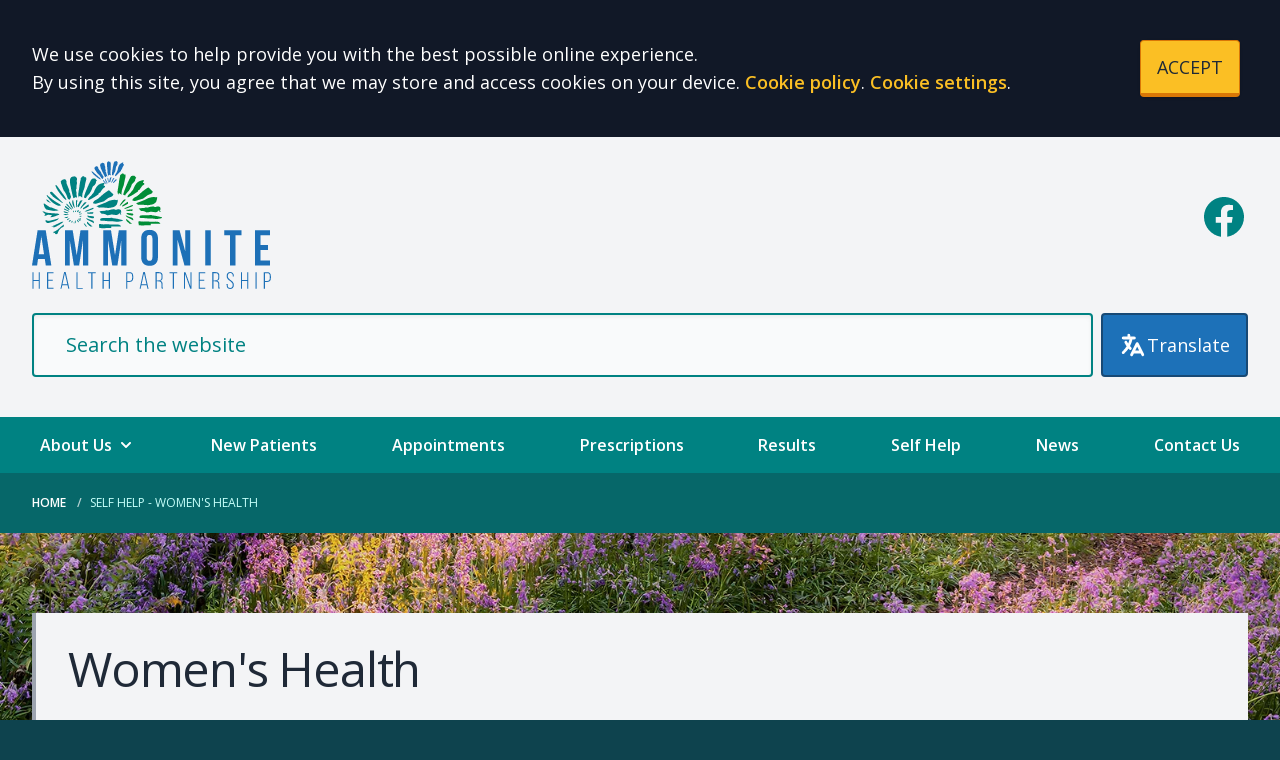

--- FILE ---
content_type: text/html; charset=utf-8
request_url: https://www.ammonitehealth.co.uk/self-help-womens-health
body_size: 6110
content:
<!DOCTYPE html>
<html lang="en">
<head>
	<meta charset="utf-8">
	<meta http-equiv="X-UA-Compatible" content="IE=Edge">
	<meta name="viewport" content="width=device-width, initial-scale=1.0">
	<meta name="brand" content="treeviewdesigns">
	<meta name="theme" content="Luna">
	<meta name="csrf-token" content="elEfUmwqD4VKHi2ZgY4k8HcVOZo0C99raS9XHH2p">
	<meta name="search" content="{&quot;type&quot;:&quot;algolia&quot;,&quot;index&quot;:&quot;site_index&quot;,&quot;app_id&quot;:&quot;46MMOQA9NO&quot;,&quot;search_key&quot;:&quot;57b092268e378b5f66f7346264f51d9f&quot;,&quot;show_logo&quot;:&quot;true&quot;}">
	<meta name="js-files" content="{&quot;images\/structure\/search-by-algolia-light-background.svg&quot;:&quot;https:\/\/d2m1owqtx0c1qg.cloudfront.net\/themes\/luna\/default\/images\/structure\/search-by-algolia-light-background.svg&quot;}">
	<meta name="opening-hours" content="{&quot;monday&quot;:{&quot;from&quot;:&quot;08:00&quot;,&quot;to&quot;:&quot;18:30&quot;,&quot;is_closed&quot;:false},&quot;tuesday&quot;:{&quot;from&quot;:&quot;08:00&quot;,&quot;to&quot;:&quot;18:30&quot;,&quot;is_closed&quot;:false},&quot;wednesday&quot;:{&quot;from&quot;:&quot;08:00&quot;,&quot;to&quot;:&quot;18:30&quot;,&quot;is_closed&quot;:false},&quot;thursday&quot;:{&quot;from&quot;:&quot;08:00&quot;,&quot;to&quot;:&quot;18:30&quot;,&quot;is_closed&quot;:false},&quot;friday&quot;:{&quot;from&quot;:&quot;08:00&quot;,&quot;to&quot;:&quot;18:30&quot;,&quot;is_closed&quot;:false},&quot;saturday&quot;:{&quot;from&quot;:&quot;00:00&quot;,&quot;to&quot;:&quot;00:00&quot;,&quot;is_closed&quot;:false},&quot;sunday&quot;:{&quot;from&quot;:null,&quot;to&quot;:null,&quot;is_closed&quot;:true}}">
	<meta name="nav" content="{&quot;main&quot;:[{&quot;id&quot;:67,&quot;master_id&quot;:1,&quot;label&quot;:&quot;About Us&quot;,&quot;type&quot;:&quot;links-sub-navigation&quot;,&quot;url&quot;:null,&quot;body&quot;:null,&quot;target&quot;:&quot;_self&quot;,&quot;rel&quot;:null,&quot;subs&quot;:[{&quot;id&quot;:68,&quot;master_id&quot;:67,&quot;label&quot;:&quot;About Us&quot;,&quot;type&quot;:&quot;internal-resource&quot;,&quot;url&quot;:&quot;\/about-us&quot;,&quot;body&quot;:null,&quot;target&quot;:&quot;_self&quot;,&quot;rel&quot;:null,&quot;subs&quot;:[]},{&quot;id&quot;:80,&quot;master_id&quot;:67,&quot;label&quot;:&quot;Opening Times&quot;,&quot;type&quot;:&quot;internal-resource&quot;,&quot;url&quot;:&quot;\/opening-closing-hours&quot;,&quot;body&quot;:null,&quot;target&quot;:&quot;_self&quot;,&quot;rel&quot;:null,&quot;subs&quot;:[]},{&quot;id&quot;:84,&quot;master_id&quot;:67,&quot;label&quot;:&quot;Planned Closures&quot;,&quot;type&quot;:&quot;internal-resource&quot;,&quot;url&quot;:&quot;\/events&quot;,&quot;body&quot;:null,&quot;target&quot;:&quot;_self&quot;,&quot;rel&quot;:null,&quot;subs&quot;:[]},{&quot;id&quot;:78,&quot;master_id&quot;:67,&quot;label&quot;:&quot;Our Services&quot;,&quot;type&quot;:&quot;internal-resource&quot;,&quot;url&quot;:&quot;\/services&quot;,&quot;body&quot;:null,&quot;target&quot;:&quot;_self&quot;,&quot;rel&quot;:null,&quot;subs&quot;:[]},{&quot;id&quot;:72,&quot;master_id&quot;:67,&quot;label&quot;:&quot;Meet the Team&quot;,&quot;type&quot;:&quot;internal-resource&quot;,&quot;url&quot;:&quot;\/team&quot;,&quot;body&quot;:null,&quot;target&quot;:&quot;_self&quot;,&quot;rel&quot;:null,&quot;subs&quot;:[]},{&quot;id&quot;:69,&quot;master_id&quot;:67,&quot;label&quot;:&quot;Policies &amp; Procedures&quot;,&quot;type&quot;:&quot;internal-resource&quot;,&quot;url&quot;:&quot;\/policies-procedures&quot;,&quot;body&quot;:null,&quot;target&quot;:&quot;_self&quot;,&quot;rel&quot;:null,&quot;subs&quot;:[]},{&quot;id&quot;:73,&quot;master_id&quot;:67,&quot;label&quot;:&quot;Patient Participation Group&quot;,&quot;type&quot;:&quot;internal-resource&quot;,&quot;url&quot;:&quot;\/about-the-ppg&quot;,&quot;body&quot;:null,&quot;target&quot;:&quot;_self&quot;,&quot;rel&quot;:null,&quot;subs&quot;:[]},{&quot;id&quot;:86,&quot;master_id&quot;:67,&quot;label&quot;:&quot;Armed Forces Veteran Friendly Practice&quot;,&quot;type&quot;:&quot;internal-resource&quot;,&quot;url&quot;:&quot;\/armed-forces-veterans&quot;,&quot;body&quot;:null,&quot;target&quot;:&quot;_self&quot;,&quot;rel&quot;:null,&quot;subs&quot;:[]},{&quot;id&quot;:74,&quot;master_id&quot;:67,&quot;label&quot;:&quot;Jobs&quot;,&quot;type&quot;:&quot;internal-resource&quot;,&quot;url&quot;:&quot;\/vacancies&quot;,&quot;body&quot;:null,&quot;target&quot;:&quot;_self&quot;,&quot;rel&quot;:null,&quot;subs&quot;:[]},{&quot;id&quot;:85,&quot;master_id&quot;:67,&quot;label&quot;:&quot;Jurassic Coast PCN&quot;,&quot;type&quot;:&quot;external-resource&quot;,&quot;url&quot;:&quot;https:\/\/www.jurassiccoastpcn.nhs.uk\/&quot;,&quot;body&quot;:null,&quot;target&quot;:&quot;_blank&quot;,&quot;rel&quot;:&quot;nofollow noopener&quot;,&quot;subs&quot;:[]},{&quot;id&quot;:88,&quot;master_id&quot;:67,&quot;label&quot;:&quot;Patient Feedback&quot;,&quot;type&quot;:&quot;internal-resource&quot;,&quot;url&quot;:&quot;\/patient-feedback&quot;,&quot;body&quot;:null,&quot;target&quot;:&quot;_self&quot;,&quot;rel&quot;:null,&quot;subs&quot;:[]},{&quot;id&quot;:89,&quot;master_id&quot;:67,&quot;label&quot;:&quot;You and Your General Practice&quot;,&quot;type&quot;:&quot;external-resource&quot;,&quot;url&quot;:&quot;https:\/\/www.england.nhs.uk\/publication\/you-and-your-general-practice\/&quot;,&quot;body&quot;:null,&quot;target&quot;:&quot;_blank&quot;,&quot;rel&quot;:&quot;nofollow noopener&quot;,&quot;subs&quot;:[]}]},{&quot;id&quot;:62,&quot;master_id&quot;:1,&quot;label&quot;:&quot;New Patients&quot;,&quot;type&quot;:&quot;internal-resource&quot;,&quot;url&quot;:&quot;\/new-patient-registration&quot;,&quot;body&quot;:null,&quot;target&quot;:&quot;_self&quot;,&quot;rel&quot;:null,&quot;subs&quot;:[]},{&quot;id&quot;:63,&quot;master_id&quot;:1,&quot;label&quot;:&quot;Appointments&quot;,&quot;type&quot;:&quot;internal-resource&quot;,&quot;url&quot;:&quot;\/appointments&quot;,&quot;body&quot;:null,&quot;target&quot;:&quot;_self&quot;,&quot;rel&quot;:null,&quot;subs&quot;:[]},{&quot;id&quot;:64,&quot;master_id&quot;:1,&quot;label&quot;:&quot;Prescriptions&quot;,&quot;type&quot;:&quot;internal-resource&quot;,&quot;url&quot;:&quot;\/prescriptions&quot;,&quot;body&quot;:null,&quot;target&quot;:&quot;_self&quot;,&quot;rel&quot;:null,&quot;subs&quot;:[]},{&quot;id&quot;:83,&quot;master_id&quot;:1,&quot;label&quot;:&quot;Results&quot;,&quot;type&quot;:&quot;internal-resource&quot;,&quot;url&quot;:&quot;\/test-results&quot;,&quot;body&quot;:null,&quot;target&quot;:&quot;_self&quot;,&quot;rel&quot;:null,&quot;subs&quot;:[]},{&quot;id&quot;:77,&quot;master_id&quot;:1,&quot;label&quot;:&quot;Self Help&quot;,&quot;type&quot;:&quot;internal-resource&quot;,&quot;url&quot;:&quot;\/self-help-local-national-support&quot;,&quot;body&quot;:null,&quot;target&quot;:&quot;_self&quot;,&quot;rel&quot;:null,&quot;subs&quot;:[]},{&quot;id&quot;:41,&quot;master_id&quot;:1,&quot;label&quot;:&quot;News&quot;,&quot;type&quot;:&quot;internal-resource&quot;,&quot;url&quot;:&quot;\/news-and-events&quot;,&quot;body&quot;:null,&quot;target&quot;:&quot;_self&quot;,&quot;rel&quot;:null,&quot;subs&quot;:[]},{&quot;id&quot;:46,&quot;master_id&quot;:1,&quot;label&quot;:&quot;Contact Us&quot;,&quot;type&quot;:&quot;internal-resource&quot;,&quot;url&quot;:&quot;\/contact&quot;,&quot;body&quot;:null,&quot;target&quot;:&quot;_self&quot;,&quot;rel&quot;:null,&quot;subs&quot;:[]}],&quot;footer&quot;:[{&quot;id&quot;:10,&quot;master_id&quot;:2,&quot;label&quot;:&quot;Terms of Use&quot;,&quot;type&quot;:&quot;internal-resource&quot;,&quot;url&quot;:&quot;\/cookies&quot;,&quot;body&quot;:null,&quot;target&quot;:&quot;_self&quot;,&quot;rel&quot;:null,&quot;subs&quot;:[]},{&quot;id&quot;:11,&quot;master_id&quot;:2,&quot;label&quot;:&quot;Disclaimer&quot;,&quot;type&quot;:&quot;internal-resource&quot;,&quot;url&quot;:&quot;\/events&quot;,&quot;body&quot;:null,&quot;target&quot;:&quot;_self&quot;,&quot;rel&quot;:null,&quot;subs&quot;:[]},{&quot;id&quot;:12,&quot;master_id&quot;:2,&quot;label&quot;:&quot;Accessibility Statement&quot;,&quot;type&quot;:&quot;internal-resource&quot;,&quot;url&quot;:&quot;\/cookies&quot;,&quot;body&quot;:null,&quot;target&quot;:&quot;_self&quot;,&quot;rel&quot;:null,&quot;subs&quot;:[]},{&quot;id&quot;:14,&quot;master_id&quot;:2,&quot;label&quot;:&quot;Cookies&quot;,&quot;type&quot;:&quot;internal-resource&quot;,&quot;url&quot;:&quot;\/cookies&quot;,&quot;body&quot;:null,&quot;target&quot;:&quot;_self&quot;,&quot;rel&quot;:null,&quot;subs&quot;:[]},{&quot;id&quot;:15,&quot;master_id&quot;:2,&quot;label&quot;:&quot;Site Map&quot;,&quot;type&quot;:&quot;external-resource&quot;,&quot;url&quot;:&quot;sitemap.xml&quot;,&quot;body&quot;:null,&quot;target&quot;:&quot;_self&quot;,&quot;rel&quot;:null,&quot;subs&quot;:[]}]}">
	<meta name="cookies" content="{&quot;third_party_cookies&quot;:&quot;off&quot;,&quot;third_party_enabled&quot;:false}">
	<meta name="insights" content="{&quot;enabled&quot;:false,&quot;feedbackEnabled&quot;:true,&quot;gtm_id&quot;:null}">
	<meta name="captcha-site-key" content="6LfnoHgaAAAAAItgSzGs4bfQ4_Zi2A41aQoYz7GP">
	<title>Women&#039;s Health</title><meta name="description" content="Women&#039;s Health"><meta name="author" content="Tree View Designs"><meta name="google-maps-api-key" content="AIzaSyDAst_ksj77WaDk6a8oGo1K7UloFcTgcgE"><meta name="google-site-verification" content="rgHXMNtKemynvF8c7bLfpSd1Pvh-2QnVE3Ie_Dgs2hk">
	<link rel="apple-touch-icon" sizes="57x57" href="https://d2m1owqtx0c1qg.cloudfront.net/themes/resources/favicon/apple-icon-57x57.png">
<link rel="apple-touch-icon" sizes="60x60" href="https://d2m1owqtx0c1qg.cloudfront.net/themes/resources/favicon/apple-icon-60x60.png">
<link rel="apple-touch-icon" sizes="72x72" href="https://d2m1owqtx0c1qg.cloudfront.net/themes/resources/favicon/apple-icon-72x72.png">
<link rel="apple-touch-icon" sizes="76x76" href="https://d2m1owqtx0c1qg.cloudfront.net/themes/resources/favicon/apple-icon-76x76.png">
<link rel="apple-touch-icon" sizes="114x114" href="https://d2m1owqtx0c1qg.cloudfront.net/themes/resources/favicon/apple-icon-114x114.png">
<link rel="apple-touch-icon" sizes="120x120" href="https://d2m1owqtx0c1qg.cloudfront.net/themes/resources/favicon/apple-icon-120x120.png">
<link rel="apple-touch-icon" sizes="144x144" href="https://d2m1owqtx0c1qg.cloudfront.net/themes/resources/favicon/apple-icon-144x144.png">
<link rel="apple-touch-icon" sizes="152x152" href="https://d2m1owqtx0c1qg.cloudfront.net/themes/resources/favicon/apple-icon-152x152.png">
<link rel="apple-touch-icon" sizes="180x180" href="https://d2m1owqtx0c1qg.cloudfront.net/themes/resources/favicon/apple-icon-180x180.png">
<link rel="icon" type="image/png" sizes="192x192"  href="https://d2m1owqtx0c1qg.cloudfront.net/themes/resources/favicon/android-icon-192x192.png">
<link rel="icon" type="image/png" sizes="32x32" href="https://d2m1owqtx0c1qg.cloudfront.net/themes/resources/favicon/favicon-32x32.png">
<link rel="icon" type="image/png" sizes="96x96" href="https://d2m1owqtx0c1qg.cloudfront.net/themes/resources/favicon/favicon-96x96.png">
<link rel="icon" type="image/png" sizes="16x16" href="https://d2m1owqtx0c1qg.cloudfront.net/themes/resources/favicon/favicon-16x16.png">
<link rel="manifest" href="https://d2m1owqtx0c1qg.cloudfront.net/themes/resources/favicon/manifest.json">
<meta name="msapplication-TileColor" content="#ffffff">
<meta name="msapplication-TileImage" content="https://d2m1owqtx0c1qg.cloudfront.net/themes/resources/favicon/ms-icon-144x144.png">
<meta name="theme-color" content="#ffffff">	<style>
		:root {--font-size: 1.125rem;--line-height: 1.75rem;--color-bg: #0e434e;--color-text: #333333;--color-anchor-text: #1D4ED8;--color-anchor-text-hover: #131212;--color-anchor-bg: transparent;--color-anchor-bg-hover: #F8E71C;--color-primary: #008282;--color-primary-reverse: #eefffc;--color-primary-hover: #066769;--color-primary-border: #0a5757;--color-secondary: #1D71B8;--color-secondary-reverse: #ffffff;--color-secondary-hover: #17558d;--color-secondary-border: #174975;--color-brand-three: #01702c;--color-brand-three-reverse: #ffffff;--color-brand-three-hover: #067531;--color-brand-three-border: #085f2b;--color-brand-four: #14406B;--color-brand-four-reverse: #ffffff;--color-brand-four-hover: #17558d;--color-brand-four-border: #193f61;--color-brand-five: #5f2861;--color-brand-five-reverse: #ffffff;--color-brand-five-hover: #9B9B9B;--color-brand-five-border: #065F46;--color-breadcrumbs-bg: #066769;--color-breadcrumbs-text: #ffffff;--color-breadcrumbs-hover: #8bfff5;--color-breadcrumbs-active: #c5fffa;--color-breaking-news-bg: #ffeb3b;--color-breaking-news-heading: #212b32;--color-breaking-news-text: #212b32;--color-breaking-news-anchor: #005eb8;--color-breaking-news-anchor-hover: #ffffff;--color-breaking-news-anchor-hover-bg: #005eb8;--color-breaking-news-cursor: #212b32;--color-breaking-news-navigation: #212b32;--color-breaking-news-navigation-hover: #005eb8;--color-feedback-bg: #111827;--color-feedback-heading: #fde047;--color-feedback-sub-heading: #ffffff;--color-feedback-text: #ffffff;--color-feedback-button-bg: #005eb8;--color-feedback-button-text: #ffffff;--color-feedback-button-bg-hover: #005eb8;--color-feedback-button-text-hover: #ffffff;--color-feedback-ping: #fde047;--color-feedback-ping-hover: #fde047;--padding-top-segment-default: 2rem;--padding-bottom-segment-default: 2rem;--padding-top-segment-sm: 2.5rem;--padding-bottom-segment-sm: 2.5rem;--padding-top-segment-md: 4rem;--padding-bottom-segment-md: 4rem;--padding-top-segment-lg: 5rem;--padding-bottom-segment-lg: 5rem;--padding-top-segment-xl: 5rem;--padding-bottom-segment-xl: 5rem;--padding-top-segment-2xl: 5rem;--padding-bottom-segment-2xl: 5rem}
	</style>
	<link rel="stylesheet" href="https://d2m1owqtx0c1qg.cloudfront.net/themes/luna/default/dist/css/app.css?v=08b6774044a480f730014f3f64e91201">
	<script async src="https://d2m1owqtx0c1qg.cloudfront.net/themes/luna/default/dist/js/head.js?v=08b6774044a480f730014f3f64e91201"></script>
	<meta property="og:title" content="Women's Health" />
<meta property="og:type" content="website" />
<meta property="og:url" content="https://www.ammonitehealth.co.uk/self-help-womens-health" />
	<link rel="preconnect" href="https://fonts.googleapis.com">
<link rel="preconnect" href="https://fonts.gstatic.com" crossorigin>
<link href="https://fonts.googleapis.com/css2?family=Open+Sans:wght@400;600;700&amp;display=swap" rel="stylesheet">
<style>
    body {
        font-family: 'Bebas Neue', sans-serif;
        font-family: 'Open Sans', sans-serif;
    }
    body :is(h1, h2, h3, h4, h5, h6){
        font-weight:700;
    }
    a{
        font-weight:600;
    }
</style>
	
	<script src="https://www.google.com/recaptcha/api.js" defer></script>
		</head>
<body>
<main class="relative">
		<div id="app" >

		
		<cookie-consent accept-all-label="ACCEPT">
			<template v-slot:consent="{ toggle }">
				<p class="text-white lg:mb-0">We use cookies to help provide you with the best possible online experience.<br />By using this site, you agree that we may store and access cookies on your device. <a href="/cookies" class="text-yellow-400 hover:text-gray-400">Cookie policy</a>.
<a href="#" @click.prevent="toggle" class="text-yellow-400 hover:text-gray-400">Cookie settings</a>.</p>
			</template>
			<template v-slot:setup>
				<cookie-setup
					wrapper-class="mt-6 pt-6 border-t border-solid border-gray-600"
					on-label="On" off-label="Off"
					confirm-selection-label="Confirm selection"
				>
					<template v-slot:functional>
						<h3 class="text-yellow-400">Functional Cookies</h3><p class="text-white">Functional Cookies are enabled by default at all times so that we can save your preferences for cookie settings and ensure site works and delivers best experience.</p>
					</template>
					<template v-slot:third-party>
						<h3 class="text-yellow-400">3rd Party Cookies</h3><p class="text-white">This website uses Google Analytics to collect anonymous information such as the number of visitors to the site, and the most popular pages.<br />Keeping this cookie enabled helps us to improve our website.</p>
					</template>
				</cookie-setup>
			</template>
		</cookie-consent>

		

		<google-translate-dialog></google-translate-dialog>
<header id="header" class="bg-gray-100">
    <h1 class="sr-only">Welcome to Ammonite Health Partnership</h1>
    <div class="container xl:py-6">
        <div class="xl:flex xl:flex-row items-center">
            <div class="xl:flex-1 py-6 xl:py-0 xl:pr-10 flex justify-center xl:justify-start">
                <a href="/" class="inline-block text-center xl:text-left hover:bg-transparent focus:bg-transparent">
                    <img src="/media/content/images/logos/logo.svg" alt="Ammonite Health Partnership logo" class="h-32 mx-auto xl:mx-0">
                </a>
            </div>
            <div class="xl:flex-shrink">
                <div class="flex space-x-4 items-center justify-center xl:justify-end pb-4 hidden xl:block">
                    <a href="https://www.facebook.com/Bridportmedical/" rel="noopener noreferrer nofollow" target="_blank" title="Facebook (Opens in new window)" class="hidden lg:block bg-transparent text-primary hover:bg-transparent hover:text-primary-hover focus:bg-transparent">
                        <span class="sr-only">Facebook</span>
                        <svg class="h-12 w-12" fill="currentColor" viewBox="0 0 24 24" aria-hidden="true">
                            <path fill-rule="evenodd" d="M22 12c0-5.523-4.477-10-10-10S2 6.477 2 12c0 4.991 3.657 9.128 8.438 9.878v-6.987h-2.54V12h2.54V9.797c0-2.506 1.492-3.89 3.777-3.89 1.094 0 2.238.195 2.238.195v2.46h-1.26c-1.243 0-1.63.771-1.63 1.562V12h2.773l-.443 2.89h-2.33v6.988C18.343 21.128 22 16.991 22 12z" clip-rule="evenodd" />
                        </svg>
                    </a>
                </div>
            </div>
        </div>
        <div class="pt-6 pb-4 flex">
            <search-form 
                input-class="py-3 md:py-4 pl-2 pr-4 md:pl-8 md:pr-16 block w-full shadow-inner bg-gray-50 shadow text-gray-800 md:text-xl border-2 focus:border-primary focus:ring-transparent border-secondary placeholder-primary rounded"
                close-button-class="text-primary absolute right-0 top-0 h-full w-14 md:w-20 flex items-center justify-center cursor-pointer"
                placeholder="Search the website"
                >
            </search-form>
            <google-translate-toggle class="inline-flex items-center justify-center w-12 md:w-24 lg:w-auto ml-2 bg-secondary hover:bg-secondary-hover text-white rounded border-2 border-secondary-border py-3 md:py-4 md:px-4">
                <google-translate-icon class="h-6 w-6 md:h-7 md:w-7"></google-translate-icon><span class="hidden lg:inline-block">Translate</span>
            </google-translate-toggle>
        </div>
    </div>
</header>
<section class="bg-primary">
    <div class="container">
        <main-navigation-toggler
            collapsed-class="lg:hidden text-white flex justify-between items-center w-full py-3"
            expanded-class="lg:hidden text-primary-reverse flex justify-between items-center w-full py-3 border-b border-white"
        ></main-navigation-toggler>
        <main-navigation
            main-wrapper-css="w-full py-2 lg:py-0 lg:flex lg:w-auto flex-col lg:flex-row lg:space-x-6 lg:justify-between"
            main-anchor-css="font-semibold block py-2 lg:py-4 lg:px-1 xl:px-2 text-base text-white bg-transparent hover:text-primary-reverse focus:text-primary-reverse hover:bg-transparent lg:hover:bg-primary-hover focus:bg-transparent"
            main-expanded-anchor-css="font-semibold block py-2 lg:py-4 lg:px-1 xl:px-2 text-base text-secondary-reverse bg-transparent hover:text-primary-reverse hover:bg-transparent lg:hover:bg-primary-hover"
            sub-wrapper-css="flex flex-col lg:bg-white py-1 lg:rounded-b overflow-hidden text-base whitespace-nowrap lg:shadow lg:border-t-2 border-primary lg:absolute"
            sub-anchor-css="py-2 px-4 text-primary-reverse bg-transparent lg:text-gray-800 hover:text-secondary-reverse lg:hover:text-secondary hover:bg-transparent"
        ></main-navigation>
    </div>
</section>
<show-if-path :paths="['/']">
    <div class="w-full">
        <braking-news-feed></braking-news-feed>
    </div>
</show-if-path>

					<div class="breadcrumbs">

    <nav class="container" aria-label="You are here:">

        
            
                <a href="/" class="whitespace-nowrap">Home</a>

            
        
            
                <span class="whitespace-nowrap">
                    Self Help - Women&#039;s Health
                </span>

            
        
    </nav>

</div>		
		<section>
			    <div class="segment bg-cover bg-center bg-no-repeat bg-fixed xl:py-20" style="background-image:url(&quot;/media/content/images/backgrounds/slim-background3.webp&quot;);"><div class="container"><div class="bg-gray-100 text-gray-800 border-l-4 border-gray-400 p-8 pb-4">
<h1 class="lg:text-5xl">Women's Health</h1>
</div>
</div></div><div class="segment bg-gray-100"><div class="container"><h2>National</h2>

<div class="grid gap-6 lg:grid-cols-2 lg:gap-12">
<div class="bg-white p-10 rounded shadow">
<h3>Breast Cancer Now</h3>

<p class="mb-0"><a class="inline-flex items-center" href="https://breastcancernow.org/" rel="noopener noreferrer nofollow" target="_blank" title="Breast Cancer Now (Opens in new window)">Website</a></p>
</div>

<div class="bg-white p-10 rounded shadow">
<h3>Jo's Trust</h3>

<p class="mb-0"><a class="inline-flex items-center" href="https://www.jostrust.org.uk/" rel="noopener noreferrer nofollow" target="_blank" title="Jo's Trust (Opens in new window)">Website</a></p>
</div>
</div>
</div></div>
		</section>

		
					<div><footer class="text-white body-font bg-primary-border">
    <div class="container px-1 py-8 lg:py-24 mx-auto flex md:items-center lg:items-start md:flex-row md:flex-nowrap flex-wrap flex-col">
        <div class="w-64 flex-shrink-0 md:mx-0 mx-auto text-center lg:text-left">
            <svg
                aria-hidden="true"
                role="img"
                class="h-16 w-auto text-white inline-flex mb-4"
                xmlns="http://www.w3.org/2000/svg"
                fill="currentColor"
                viewBox="0 0 70.4 28.3"
                >
            <path
              class="st0"
              d="M70.4,28.3V0H0v28.3H70.4L70.4,28.3z M28.3,2.7l-4.9,22.8h-7.6L11,9.8H11L7.8,25.6H2L6.9,2.7h7.7l4.7,15.8h0.1
                    l3.2-15.8H28.3L28.3,2.7z M50.1,2.7l-4.8,22.8h-6.1l2-9.8H34l-2,9.8h-6.1l4.8-22.8h6.1l-1.8,8.7h7.3L44,2.7H50.1L50.1,2.7z
                     M67.8,3.4l-1.5,4.5c-1.2-0.6-2.8-1-5.1-1c-2.4,0-4.4,0.4-4.4,2.2c0,3.2,8.9,2,8.9,9c0,6.3-5.9,7.9-11.2,7.9
                    c-2.4,0-5.1-0.6-7.1-1.2l1.4-4.6c1.2,0.8,3.6,1.3,5.6,1.3c1.9,0,4.9-0.4,4.9-2.7c0-3.7-8.9-2.3-8.9-8.7c0-5.9,5.2-7.7,10.2-7.7
                    C63.6,2.3,66.2,2.6,67.8,3.4L67.8,3.4z"
                />
            </svg>
            <p class="mt-2 text-lg text-white">
                <strong>Providing NHS Services</strong>
            </p>
        </div>
        <div class="flex-grow flex flex-wrap md:pl-20 mb-10 md:mt-0 mt-10 md:text-left text-center">
            <div class="lg:w-1/4 md:w-1/2 w-full px-4">
                <h2 class="font-bold text-white tracking-widest text-xl mb-3">
                    BRIDPORT MEDICAL CENTRE
                </h2>
                <p class="text-white">
                    West Allington<br />
                    Bridport<br />
                    Dorset<br />
                    DT6 5BN
                </p>
                <p class="text-white">
                    <strong>Telephone:</strong> 
                    <a 
                        class="text-white" 
                        href="tel:01308421896"
                        >
                        01308 421 896
                    </a>
                </p>
            </div>
            <div class="lg:w-1/4 md:w-1/2 w-full px-4">
                <h2 class="font-bold text-white tracking-widest text-xl mb-3">
                    TUNNEL ROAD SURGERY
                </h2>
                <p class="text-white">
                    24 Tunnel Road<br />
                    Beaminster<br />
                    Dorset<br />
                    DT8 3AB
                </p>
                <p class="text-white">
                    <strong>Telephone:</strong> 
                    <a 
                        class="text-white" 
                        href="tel:01308421896"
                        >
                        01308 421 896
                    </a>
                </p>
            </div>
            <div class="lg:w-1/4 md:w-1/2 w-full px-4">
                <h2 class="font-bold text-white tracking-widest text-xl mb-3">
                    POUND PIECE SURGERY
                </h2>
                <p class="text-white">
                    Pound Piece<br />
                    Maiden Newton<br />
                    Dorset<br />
                    DT2 0DB
                </p>
                <p class="text-white">
                    <strong>Telephone:</strong> 
                    <a 
                        class="text-white" 
                        href="tel:01308421896"
                        >
                        01308 421 896
                    </a>
                </p>
            </div>
            <div class="lg:w-1/4 md:w-1/2 w-full px-4">
                <h2 class="font-bold text-white tracking-widest text-xl mb-3">LEGAL</h2>
                <ul class="list-none mb-10 ml-0">
                    <li>
                        <a 
                            class="text-white hover:text-black" 
                            href="/terms-of-use"
                            >
                            Terms of Use
                        </a>
                    </li>
                    <li>
                        <a 
                            class="text-white hover:text-black" 
                            href="/website-privacy"
                            >
                            Website Privacy
                        </a>
                    </li>
                    <li>
                        <a 
                            class="text-white hover:text-black" 
                            href="/accessibility-statement"
                            >
                            Accessibility
                        </a>
                    </li>
                    <li>
                        <a 
                            class="text-white hover:text-black" 
                            href="/cookies"
                            >
                            Cookies
                        </a>
                    </li>
                    <li>
                        <a 
                            class="text-white hover:text-black" 
                            href="/copyright"
                            >
                            Copyright
                        </a>
                    </li>
                    <li>
                        <a 
                            class="text-white hover:text-black" 
                            href="/complaints-procedure"
                            >
                            Make a Complaint
                        </a>
                    </li>
                </ul>
            </div>
        </div>
    </div>
</footer>
<div>
    <div class="container mx-auto py-6 px-5 flex flex-wrap flex-col sm:flex-row">
        <p class="text-white text-sm text-center sm:text-left mb-0">
            <site-credit anchor-css="text-gray-300 ml-1"></site-credit>
        </p>
    </div>
</div></div>
		
		<top-dialog></top-dialog>
		<portal-target name="modal"></portal-target>

	</div>
	<script async src="https://d2m1owqtx0c1qg.cloudfront.net/themes/luna/default/dist/js/app.js?v=08b6774044a480f730014f3f64e91201"></script>
	<script type="text/javascript">
var _userway_config = {
account: 'JoUj4ZcdGF'
};
</script>
<script type="text/javascript" src="https://cdn.userway.org/widget.js"></script>



	
	</main>
</body>
</html>

--- FILE ---
content_type: image/svg+xml
request_url: https://www.ammonitehealth.co.uk/media/content/images/logos/logo.svg
body_size: 7775
content:
<?xml version="1.0" encoding="utf-8"?>
<!-- Generator: Adobe Illustrator 25.2.1, SVG Export Plug-In . SVG Version: 6.00 Build 0)  -->
<svg version="1.1" id="Layer_1" xmlns="http://www.w3.org/2000/svg" xmlns:xlink="http://www.w3.org/1999/xlink" x="0px" y="0px"
	 width="939px" height="502.6px" viewBox="0 0 939 502.6" style="enable-background:new 0 0 939 502.6;" xml:space="preserve">
<style type="text/css">
	.st0{fill:#1D70B7;}
	.st1{fill:#008181;}
	.st2{fill:#008D36;}
</style>
<g>
	<path class="st0" d="M76,410.1H54.1l-3.7-25.1H23.7l-3.7,25.1H0L22.1,272h31.8L76,410.1z M26.4,366.3h20.9l-10.5-69.9L26.4,366.3z"
		/>
	<path class="st0" d="M175.8,370.1l14.8-98.1h30.2v138.1h-20.5v-99.1l-15,99.1h-20.5l-16.2-97.7v97.7h-18.9V272h30.2L175.8,370.1z"
		/>
	<path class="st0" d="M326.4,370.1l14.8-98.1h30.2v138.1h-20.5v-99.1l-15,99.1h-20.5l-16.2-97.7v97.7h-18.9V272h30.2L326.4,370.1z"
		/>
	<path class="st0" d="M429.2,305.1c0-22.1,11.6-34.7,33-34.7s33,12.6,33,34.7V377c0,22.1-11.6,34.7-33,34.7s-33-12.6-33-34.7V305.1z
		 M450.9,378.4c0,9.9,4.3,13.6,11.2,13.6c6.9,0,11.2-3.7,11.2-13.6v-74.6c0-9.9-4.3-13.6-11.2-13.6c-6.9,0-11.2,3.7-11.2,13.6V378.4
		z"/>
	<path class="st0" d="M572.3,310.1v100.1h-19.5V272H580l22.3,82.7V272h19.3v138.1h-22.3L572.3,310.1z"/>
	<path class="st0" d="M681,272h21.7v138.1H681V272z"/>
	<path class="st0" d="M756,272h67.1v19.7h-22.7v118.4h-21.7V291.7H756V272z"/>
	<path class="st0" d="M898.1,330.2h29.8v19.7h-29.8v40.5h37.5v19.7h-59.2V272h59.2v19.7h-37.5V330.2z"/>
</g>
<g>
	<path class="st0" d="M5.9,471.2v30.8H1.6v-65.6h4.3v30.8h20.4v-30.8h4.4v65.6h-4.4v-30.8H5.9z"/>
	<path class="st0" d="M81.3,466.8v3.9H63.4v27.4h21.6v3.9H59v-65.6h25.9v3.9H63.4v26.4H81.3z"/>
	<path class="st0" d="M119.1,487.5l-3.3,14.5h-3.9l14.3-65.7h6.3l14.6,65.7h-4.3l-3.3-14.5H119.1z M119.7,483.8h19.1l-9.7-42.5
		L119.7,483.8z"/>
	<path class="st0" d="M174.5,502.1v-65.6h4.3v61.7h20.6v3.9H174.5z"/>
	<path class="st0" d="M233.3,502.1v-61.7h-13.4v-3.9h31v3.9h-13.3v61.7H233.3z"/>
	<path class="st0" d="M281.7,471.2v30.8h-4.3v-65.6h4.3v30.8h20.4v-30.8h4.4v65.6h-4.4v-30.8H281.7z"/>
	<path class="st0" d="M383.8,436.4c10.1,0,14.1,6.4,14.1,15.9v7.1c0,10.4-4.8,15.6-15.2,15.6h-8.2v27h-4.3v-65.6H383.8z
		 M382.7,471.1c7.6,0,10.9-3.4,10.9-11.3v-7.7c0-7.1-2.4-11.7-9.8-11.7h-9.3v30.8H382.7z"/>
	<path class="st0" d="M430.2,487.5l-3.3,14.5H423l14.3-65.7h6.3l14.6,65.7h-4.3l-3.3-14.5H430.2z M430.9,483.8H450l-9.7-42.5
		L430.9,483.8z"/>
	<path class="st0" d="M499.3,436.4c10,0,14.1,5.5,14.1,14.8v5.7c0,7.7-3,12.1-9.5,13.6c6.8,1.5,9.5,6.3,9.5,13.4v10.2
		c0,2.7,0.2,5.7,1.6,7.9h-4.5c-1.1-2-1.4-4.3-1.4-7.9v-10.3c0-8.7-4.8-11.2-12.3-11.2h-6.8v29.3h-4.3v-65.6H499.3z M496.9,468.8
		c7.7,0,12.2-2.2,12.2-11v-6.2c0-7-2.7-11.2-9.8-11.2h-9.3v28.4H496.9z"/>
	<path class="st0" d="M553.7,502.1v-61.7h-13.3v-3.9h31v3.9H558v61.7H553.7z"/>
	<path class="st0" d="M601.5,502.1h-3.9v-65.6h5.6l19.7,55.4v-55.4h3.9v65.6H622l-20.5-58.5V502.1z"/>
	<path class="st0" d="M677.2,466.8v3.9h-17.9v27.4h21.6v3.9H655v-65.6h25.9v3.9h-21.6v26.4H677.2z"/>
	<path class="st0" d="M722.4,436.4c10,0,14.1,5.5,14.1,14.8v5.7c0,7.7-3,12.1-9.5,13.6c6.8,1.5,9.5,6.3,9.5,13.4v10.2
		c0,2.7,0.2,5.7,1.6,7.9h-4.5c-1.1-2-1.4-4.3-1.4-7.9v-10.3c0-8.7-4.8-11.2-12.3-11.2h-6.8v29.3h-4.3v-65.6H722.4z M720,468.8
		c7.7,0,12.2-2.2,12.2-11v-6.2c0-7-2.7-11.2-9.8-11.2h-9.3v28.4H720z"/>
	<path class="st0" d="M793.4,452.3v1.4h-4.1V452c0-6.9-2.6-12.2-9.8-12.2s-9.8,5.2-9.8,12.1c0,15.9,23.7,16.2,23.7,34.3
		c0,9.5-4.1,16.4-14.2,16.4s-14.2-6.9-14.2-16.4v-3.4h4.1v3.7c0,7,2.7,12.1,9.9,12.1s9.9-5.1,9.9-12.1c0-15.8-23.7-16-23.7-34.3
		c0-9.8,4.3-16.2,14-16.3C789.4,435.9,793.4,442.8,793.4,452.3z"/>
	<path class="st0" d="M825.6,471.2v30.8h-4.3v-65.6h4.3v30.8H846v-30.8h4.4v65.6H846v-30.8H825.6z"/>
	<path class="st0" d="M883,436.4v65.6h-4.3v-65.6H883z"/>
	<path class="st0" d="M924.9,436.4c10.1,0,14.1,6.4,14.1,15.9v7.1c0,10.4-4.8,15.6-15.2,15.6h-8.2v27h-4.3v-65.6H924.9z
		 M923.8,471.1c7.6,0,10.9-3.4,10.9-11.3v-7.7c0-7.1-2.4-11.7-9.8-11.7h-9.3v30.8H923.8z"/>
</g>
<g>
	<path class="st1" d="M189.7,196.5c-2.3,2.4-4.3,4.5-6.4,6.7c0.3,0.3,0.7,0.7,1,1C192.2,202.5,192.2,202.5,189.7,196.5z"/>
	<path class="st1" d="M180.8,192.2c-1.3,2.1-2.8,4-3.7,6.3c-0.2,0.5,1.6,1.9,2.6,2.9c1.5-1.6,2.9-3.3,4.9-5.4
		C182.9,194.3,181.9,193.3,180.8,192.2z"/>
	<path class="st1" d="M214.1,163.1c-2.8-2.3-7.1-1.7-10.1,2.1c-3.8,4.8-7.6,9.7-11.1,14.8c-1.3,1.9-1.9,4.5-2.8,6.7
		c0.4,0.2,0.7,0.4,1.1,0.6C198.9,179.2,206.5,171.1,214.1,163.1z"/>
	<path class="st1" d="M178,230.1c-0.6,0.4-1.1,0.8-1.7,1.2c1.4,2.7,2.8,5.5,4.4,8.2c0.4,0.7,1.7,0.8,2.6,1.2c0.2-1,0.9-2.4,0.5-3.1
		C182,235,179.9,232.6,178,230.1z"/>
	<path class="st1" d="M146,210.7c-7.3,0.4-14.8-6.7-22,0.8C131.4,213.2,138.7,212.9,146,210.7z"/>
	<path class="st1" d="M143,218.3c-5.2,1.1-10,2-15.3,3.1C131.7,226.2,140.6,224.4,143,218.3z"/>
	<path class="st1" d="M206.5,197.2c3.2,0.5,5.5,1.7,7.3,1.1c7.1-2.2,14.1-4.8,21.1-7.5c2.7-1,5.1-2.6,7.8-4.1c-0.8-1-1.6-2-2.7-3.3
		C228.9,188,218.3,192.4,206.5,197.2z"/>
	<path class="st1" d="M234.9,206.8c5.4,0.3,5.9,0,5.8-6.2c-8.1,0.7-16.2,1.4-24.3,2.2c-0.1,0.8-0.2,1.6-0.3,2.4
		c1.9,0.6,3.8,1.5,5.7,1.6C226.1,207,230.5,206.5,234.9,206.8z"/>
	<path class="st1" d="M218.8,172.7c-5.5,3.7-11,7.5-16.4,11.3c-0.9,0.6-1.8,1.4-2.1,2.3c-0.4,1,0,2.2,0,3.3c1-0.2,2.1-0.1,3-0.5
		c6-3.1,11.9-6.2,17.8-9.4c1-0.6,2-1.9,2.1-3c0.2-1.7-0.3-3.5-0.6-5.8C221.2,171.5,219.9,172,218.8,172.7z"/>
	<path class="st1" d="M238.6,216.9c-7.2-0.7-14.4-1.5-23-2.3c2.5,2.7,4.2,5.8,6.7,6.7c4.9,1.9,10.4,2.6,15.6,3.7
		c3.4,0.8,5.5-1,5.7-4C243.9,218,241.3,217.2,238.6,216.9z"/>
	<path class="st1" d="M219.4,231.7c2.1,1.4,4.6,2.1,6.9,3.3c5.7,3,11.4,6,17.2,9.1c0.5-4.7-1.8-9.3-5.2-10.5c-5-1.8-10.1-3.2-15-5
		c-2.9-1.1-5.5-2.7-8.3-4.1c-0.5,0.6-1,1.2-1.6,1.8C215.5,228.1,217.3,230.2,219.4,231.7z"/>
	<path class="st1" d="M218,239.3c-0.4-0.4-1.4-0.3-1.8-0.4c-1.9,6.1,2.2,8.7,5.7,11.8c2.4,2.2,4.9,4.3,7.3,6.5l9.3,0
		c-1.4-0.9-2.7-1.8-3.9-2.8C228.9,249.6,223.6,244.3,218,239.3z"/>
	<path class="st1" d="M158.2,234.2c-2.7,2.5-3.7,5.1-2.3,8.9C160.1,239.5,160.6,237.5,158.2,234.2z"/>
	<path class="st1" d="M160.8,201.9c4-1.3,6.3-3,1.9-7.4C161.9,197.7,161.3,199.8,160.8,201.9z"/>
	<path class="st1" d="M216.4,257.3c-3.7-4.3-7.4-8.7-11.1-13c-0.7,0.5-1.4,1-2.2,1.4c2.7,3.8,5.5,7.7,8.3,11.5l1.4,0L216.4,257.3z"
		/>
	<path class="st1" d="M152.9,231.8c-3.4-1-6.6,1.4-8.7,6.4C149.4,239.3,151.1,235.7,152.9,231.8z"/>
	<path class="st1" d="M146.9,225.9c-5.1-0.8-9.5,2.1-9.8,7.1c3.7-2,7.1-3.9,10.5-5.8C147.4,226.8,147.2,226.3,146.9,225.9z"/>
	<path class="st1" d="M171.7,194c-0.9,1.5-1.9,3-2.6,4.6c-0.2,0.5,0.1,1.6,0.5,1.9c0.4,0.3,1.8,0.2,2-0.1c0.8-1.9,1.4-4,2.1-6
		C172.9,194.3,172.3,194.2,171.7,194z"/>
	<path class="st1" d="M126.3,201.5c4.3,1.5,8.6,2.8,13,3.9c0.9,0.2,2.1-1,4.4-2.2c-6.3-2.2-11.2-4-16.2-5.6
		c-0.9-0.3-2.2,0.6-3.4,0.9C124.8,199.6,125.3,201.1,126.3,201.5z"/>
	<path class="st1" d="M169.4,233.2c0.5,3.6,1,7.3,1.5,10.9c0.6-0.1,1.3-0.2,1.9-0.3c1.7-4.2-0.5-7.5-2.3-10.8
		C170.2,233,169.8,233.1,169.4,233.2z"/>
	<path class="st1" d="M130.7,176.4c-0.5,0.4-1,0.7-1.4,1.1c0.9,1.9,1.3,4.3,2.7,5.5c3.7,3.2,7.7,5.9,11.8,8.6
		c0.9,0.6,2.4,0.1,3.6,0.2c-0.2-1.3,0.1-3.2-0.7-3.8c-4-3.4-8.3-6.6-12.6-9.8C133.2,177.4,131.9,177,130.7,176.4z"/>
	<path class="st1" d="M125,189.7c3.6,1.6,6.9,3.3,10.4,4.8c3.4,1.4,6.9,2.7,10.3,4c0.3-0.8,0.6-1.5,0.9-2.3
		c-6.7-3.3-13.4-6.5-20-9.8C126.1,187.5,125.5,188.7,125,189.7z"/>
	<path class="st1" d="M166.1,246c0-3.8,0-7,0-10.2C163.4,243.3,163.4,243.3,166.1,246z"/>
	<path class="st1" d="M168.4,184.7c-2.3-10.2-4.6-20.8-7.2-32.2C154.2,158.3,160.4,180.1,168.4,184.7z"/>
	<path class="st1" d="M137.4,174.1c3.8,3.2,6.7,7.4,10.4,10.8c2.5,2.3,5.6,4,8.5,6c0.4-0.5,0.8-1,1.3-1.5
		c-7-7.3-14.1-14.7-21.2-22.1C134.5,170,134.8,171.8,137.4,174.1z"/>
	<path class="st1" d="M146.2,159c-0.3,1.4-1.1,3-0.7,4.1c2,4.9,4,10,6.8,14.5c2.3,3.7,5.6,6.8,8.5,10.1c0.3-0.2,0.7-0.4,1-0.6
		c-0.4-1-0.7-2.1-1.1-3.1c-3.7-7.5-7.5-15-11.4-22.4C148.7,160.5,147.3,159.9,146.2,159z"/>
	<path class="st1" d="M75.1,164.3c-7.1-3.5-10.4-12.6-19.6-13.7C57.2,157.5,67.4,164.6,75.1,164.3z"/>
	<path class="st1" d="M67.2,149c6.6,9.4,15.2,16.6,25.4,21.8c6.1,3.1,12.1,7.2,20.9,4.5c-1.4-2.1-2.2-4.3-3.7-5.3
		c-6.6-4.3-13.7-7.9-20.2-12.4c-7.6-5.2-14.9-11-22.2-16.7c-3-2.3-5.6-5.1-8.3-7.6c-0.4,0.3-0.8,0.6-1.1,0.9
		c0.4,1.6,0.3,3.4,1.1,4.6C61.6,142.3,64.7,145.5,67.2,149z"/>
	<path class="st1" d="M58.2,190.9c0.1,0,0.3,0.1,0.4,0.2c6.1,1.2,12.3,2.2,18.3,3.7c9,2.4,17.6,0.6,26.4-0.6c0.1-0.5,0.3-1,0.4-1.6
		c-1-0.3-2-0.6-2.9-0.9c-2.9-0.9-5.8-1.7-8.6-2.8c-5.5-2.2-10.9-4.6-16.4-6.8c-0.5-0.2-1.2,0.3-1.8,0.2c-1.7-0.4-3.6-0.6-5-1.5
		c-7.5-4.8-14.9-9.9-22.1-14.8C44.1,172.1,51.2,188.7,58.2,190.9z"/>
	<path class="st1" d="M84.2,141.1c5.8,5,12.5,8.9,18.9,13.1c5.8,3.9,11.7,7.6,17.5,11.3c0.3-0.4,0.6-0.7,0.9-1.1
		c-4.3-4.4-8.6-8.9-13-13.3c-9.1-9-18.2-18-27.3-27c-1.2-1.2-2.4-2.8-3.8-3.2c-1.5-0.4-3.8-0.2-4.9,0.8c-1.1,1-2,3.9-1.3,4.7
		C75.3,131.7,79.3,137,84.2,141.1z"/>
	<path class="st1" d="M49.1,214.6c0.3,0.4,0.6,0.7,0.9,1.1c2.4-0.7,5.1-0.9,7.1-2.2c7.5-4.8,14.7-0.9,22.2-0.3
		c-2.5,2.2-4.7,4.2-6.9,6.1c0.3,0.5,0.6,1,0.9,1.5c12-0.3,22.4-6,33.3-10c0.1-0.6,0.2-1.2,0.3-1.8c-1.9-0.9-3.8-2.3-5.8-2.5
		c-9.6-0.9-19.2-1.1-28.7-2.1c-7.6-0.8-15.5-0.1-22.4-4.8c-1.9-1.3-4.8-1.3-7.3-1.9c-0.3,0.6-0.6,1.1-0.8,1.7c3.6,3,7.2,6,10.2,8.5
		C51,210.2,50,212.4,49.1,214.6z"/>
	<path class="st1" d="M93.5,258c7.5-3.4,14.5-7.9,21.5-12.3c3-1.8,5.5-4.5,8.2-6.7c-0.1-0.3-0.3-0.6-0.4-0.9c-2.2,0.3-4.6,0.1-6.5,1
		c-9,4.1-17.9,8.7-26.9,12.7c-4.6,2.1-9.4,3.9-14.2,5.6l9.5,0l0,3.8C87.6,260.3,90.6,259.3,93.5,258z"/>
	<path class="st1" d="M192,235.3c-3.4-3.6-6.1-6.6-9.5-10.2C181.5,231.4,185.5,235.9,192,235.3z"/>
	<path class="st1" d="M186.2,216.1c0.1,0.5,0.1,1.1,0.2,1.6c2.7,1.1,5.5,2.1,7.8-1.1c-0.1-0.5-0.2-1-0.3-1.5
		C191.3,215.5,188.7,215.8,186.2,216.1z"/>
	<path class="st1" d="M196.9,206.1c-4.9,0.6-8.6,1.1-13.5,1.8C187.6,211.2,193,210.5,196.9,206.1z"/>
	<path class="st1" d="M64.7,243.5c7.6-2,15.3-3.9,22.8-6.4c4.8-1.6,9.4-4,13.7-6.5c2-1.2,3.3-3.6,4.9-5.5c-10.6,2.4-20.1,5.8-29.9,8
		c-5.5,1.3-11.3,3.7-17.2,0.5c-1.8-0.9-4-1-6.1-1.5C52.3,240.2,59,245,64.7,243.5z"/>
	<path class="st1" d="M311.9,257.2l14.4,0l23.2,0c0.2-0.4,0.3-0.7,0.2-0.8c-1.6-2.1-3.4-4.9-5.7-5.7c-3.9-1.3-8.2-1.5-12.3-1.8
		c-2.3-0.1-4.7,0.9-7,0.8c-11.6-0.4-23.2-1-34.9-1.4c-2.5-0.1-5.1,0.8-7.7,0.7c-4.3-0.2-8.7-0.8-13-1.4c-5-0.7-6.6,1-5.4,5.7
		c0.2,1,0.2,2.1,0,3.1c-0.1,0.4-0.2,0.6-0.2,1l1,0l0,5.1c0.8,0.3,2.1,0.6,3.8,0.8c1.5,0.2,3,0.2,4.6,0.3c0,0.1,0,0.1,0,0.2
		c3.2,0,6.3,0.1,9.5,0c8.8-0.3,17.6-0.5,26.3-0.9c1.1,0,2.2-0.1,3.2-0.2L311.9,257.2z"/>
	<path class="st1" d="M185.8,223.4c2.1,2.8,4.1,5.5,6.8,9.1C192.8,226.2,189.7,222.6,185.8,223.4z"/>
	<path class="st1" d="M100.6,284.9c0.1,0,0.1-0.1,0.2-0.1c1.5-7,4.8-13.3,9.9-18.4c3.8-3.8,8.4-6.7,13.5-8.5
		c0.4-2.6,1.1-5.3,1.8-8.7c-4.2,2.9-8.1,5.1-11.2,8.1c-9,8.7-18.2,16.8-30.1,21.1l0,4.9c2.2-0.5,4.5-1.1,7.1-1.7c-4,4.8,1,5.3,3,5.9
		C96.3,287.9,98.8,286.2,100.6,284.9z"/>
	<path class="st1" d="M264.5,143.9c-3.7,3.1-7.4,6.6-11.7,8.3c-6.1,2.5-11.1,5.4-13.4,13.6c3.8,0.8,7.5,2.3,11.1,2.2
		c3.2-0.1,6.3-2,9.5-3c7-2.1,14-4,21-6.1c1-0.3,2-0.9,2.8-1.5c5.5-4.2,11-8.4,16.6-12.5c1-0.7,2.2-1.1,3.3-1.5
		c3.9-1.6,8.2-2.7,11.7-4.9c2.1-1.3,3.5-4.2,4.4-6.6c0.3-0.9-1.7-2.7-2.9-3.9c-3.6-3.5-7.6-6.7-10.8-10.5c-2-2.4-3.8-3.1-6.2-1.5
		c-5.9,3.9-11.8,7.7-17.3,12.1C276.4,133,270.7,138.7,264.5,143.9z"/>
	<path class="st1" d="M238.1,128.7c-2.5,1.9-3.6,5.6-6,7.7c-5.2,4.5-10.6,8.6-12,17c1.5-0.1,3.1,0.2,4.2-0.4
		c5.7-2.8,11.5-5.6,16.9-8.9c6.4-3.9,12.5-8.2,18.8-12.3c0.7-0.5,1.8-1.3,1.7-1.9c-0.5-3.1,1.7-3.8,3.8-4.9c1.4-0.7,2.7-1.9,3.7-3.2
		c2.8-3.8,5.2-7.8,8.1-11.5c1.6-2.1,3.6-4.3,6-5.4c3.3-1.5,4.2-3.5,3.4-6.7c-5.5-1.2-6.9-3.4-3.6-6.2c3.4-2.9,0.8-6.5-0.2-6.3
		c-7.9,1.8-15.5,3.1-22.3,8.5c-6.5,5.2-9.5,11.7-13.3,18.4C244.3,117.9,243.5,124.5,238.1,128.7z"/>
	<path class="st1" d="M290.1,162.9c-7.4,3.1-14.8,6.1-22.4,8.8c-4.9,1.8-10.1,2.8-14.1,7.8c2.1-0.2,3.5-0.3,4.9-0.4
		c0,0.4,0,0.8,0,1.2c2,1,3.9,2.6,6,2.9c2.4,0.3,5-1.1,7.5-1c6.3,0.2,12.5,0.9,18.8,1.4c4.2,0.3,8.5,1.2,12.5,0.5
		c8.8-1.5,18-1.5,25.7-8.2c3.7-3.3,5.2-6.4,6.2-10.6c0.6-2.6,1.6-5.2,2-7.8c0.3-1.7-0.1-3.5-0.2-5.3c-1.6,0.5-3.2,1-5.5,1.7
		c-0.1-0.1-0.4-0.4-0.8-0.5c-7.6-2.6-15.1-0.1-22.3,1.4C302,156.1,296.3,160.3,290.1,162.9z"/>
	<path class="st1" d="M318.3,224.5c-1.7-0.3-3.3-1.8-4.9-1.8c-3.1,0-6.3,1.1-9.4,1.2c-7.1,0.2-14.2-0.1-21.3,0.1
		c-4,0.1-8.2,0.1-11.9,1.4c-1.7,0.6-2.8,4-3.3,6.3c-0.1,0.6,2.6,2.6,4.2,2.8c3.9,0.4,7.8,0,11.7,0.2c4.2,0.3,8.4,1.1,12.6,1.4
		c9,0.5,18,0.5,27,1.1c3.9,0.2,7.7,2,11.5,1.7c6.2-0.4,12.3-1.8,18.5-3c1.3-0.3,2.6-1.1,3.9-1.7c0-0.6,0-1.2-0.1-1.9
		c-7.3-1.9-14.6-4-21.9-5.5C329.3,225.7,323.7,225.4,318.3,224.5z"/>
	<path class="st1" d="M204.2,141.5c-0.2,0.8,0.8,2.6,1.6,2.9c2.1,0.8,4.5,1.1,6.8,1.6c0.5-1.9,0.4-3.9,1.4-5
		c3.3-3.9,7-7.5,10.4-11.3c1.6-1.8,3-3.7,4.2-5.8c2.2-4.1,4.2-8.3,6.3-12.5c1.4-3.2,1.7-7.1,3.6-10.1c1.8-2.9,5.6-4.5,7.8-7.3
		c2.4-3.1,5.2-6.9,5.2-10.4c0-3.2,0.7-4.7,3.7-6.3c-2.6-3.2-5-6-7.2-8.7c-1.9,0.2-3.8,0.8-5.7,0.5c-4-0.7-7,0.6-9,3.8
		c-2.2,3.5-4.2,7.1-6,10.8c-3.4,7-6.6,14.2-9.8,21.3c-0.1,0.3-0.1,0.6-0.2,0.9c-2.5,6.1-5.2,12.1-7.5,18.3
		C207.5,129.9,205.8,135.7,204.2,141.5z"/>
	<path class="st1" d="M325.5,190.4c-1.8-1.2-4.9-0.8-7.4-0.6c-3.2,0.2-6.3,0.8-9.4,1.5c-3.6,0.8-7.1,2-10.9,3.1
		c-5.1-3.8-10.2,2.3-15.9,1.5c-5.4-0.7-11.1,1-16.9,1.8c3.3,3.6,5.4,6.1,7.7,8.5c0.5,0.5,1.3,0.7,2,0.8c3.3,0.3,6.6,0.3,9.8,0.9
		c2.4,0.5,4.6,1.9,6.9,2.9c1.5,0.7,2.9,1.9,4.4,2c2.4,0.2,4.9-0.2,7.3-0.6c3.5-0.6,6.9-2.2,10.4-2.1c5,0.1,9.9,1.6,14.9,1.9
		c5.4,0.3,10.6-0.7,13.9-5.8c0.5-0.7,1.7-1.1,2.6-1.1c0.4,0,1.2,1.4,1.1,2.1c-0.2,4.6,2.6,3,5.9,3.3c-1.9-3-3.1-4.9-4.5-7.1
		c1.7-0.7,3.1-1.3,3.7-1.6c-0.6-2.9-1.1-5.2-1.6-7.6c-0.1-0.6-0.1-1.3-0.4-1.7c-1.5-2.2-10.4-4-12.9-2.7
		C332.7,191.5,329.5,193.1,325.5,190.4z"/>
	<path class="st1" d="M173.2,158.4c-0.1,3.8-0.2,7.6-0.2,11.4c0.1,3.9,0.4,7.8,0.5,11.7c0.8,0,1.5,0,2.3,0c0.7-9.5,1.5-19,2.3-29
		C174.1,152.6,173.3,155.3,173.2,158.4z"/>
	<path class="st1" d="M189,137.2c3.1,2.5,5.5,4.3,8.3,6.5c0.4-6.4,0.1-11.5,1.2-16.4c1.2-5.5,3.7-10.8,5.6-16.2c1-2.9,2-5.8,2.7-8.7
		c1.4-6.5,2.1-13.2,3.9-19.6c1.8-6.3,3.5-12.4,1.8-18.7c-2.4-0.3-5.6-0.1-5.7-0.7c-1.2-4.7-5.5-2.7-7-3.9c-1.8,1.7-2.8,3.3-4.3,4.1
		c-2.8,1.5-4.3,3.3-3.7,6.5c0.1,0.8-0.3,1.7-0.5,2.6c-1.2,5.3-2.6,10.6-3.4,16c-1.8,11.5-2.6,23.1-5.1,34.4
		c-1.7,7.7-1.3,14.6,2.1,21.9C184.5,140.7,185.5,137.5,189,137.2z"/>
	<path class="st1" d="M149.7,85.5c0.1,3.1,0.5,6.2,0.9,9.3c0.2,1.2,0.8,2.2,1.1,3.4c1,5.1,1.8,10.3,2.9,15.4
		c1.6,7.4,3.4,14.7,5.2,22c0.9,3.6,2,7.1,3.1,10.6c4.1-1.9,7.3-3.4,10.7-5c0.7,1.3,1.3,2.5,2.5,4.7c0.7-1.5,1.2-2.1,1.1-2.6
		c-2.2-7.3-2.9-14.7-2.8-22.3c0.1-4-4-8.1,0.5-12c0.2-0.1,0.1-0.6,0-0.9c-0.7-6.6,0-13.1,1.7-19.6c0.3-1.1,0.1-2.3,0.1-3.5
		c-0.3-3.2-1.7-6.8-0.6-9.5c1.5-3.8,1.9-7.1-0.7-9.8c-2.9-3-6.1-6.4-11.1-5.2c-2.4,0.5-4.8,1-7.1,1.6c-4.4,1.2-8.2,7.9-7.6,12.5
		C149.9,78.3,149.5,81.9,149.7,85.5z"/>
	<path class="st1" d="M123.5,113.5c0.1,0.4,0.4,0.8,0.6,1.2c7.2,9.1,12.4,18.4,14.9,28.9c1.1,4.7,4.3,6.5,8.1,8.7
		c1.8-2.7,4-5.2,5.4-8.1c3.2-6.6-4.1-11.8-2.7-18.2c0.1-0.3-0.5-0.9-0.8-1c-3.1-1.4-2.7-4-2.5-6.6c0.1-1.5,0.4-3.2-0.1-4.5
		c-2.1-5.5-4.7-10.9-6.7-16.4c-1.7-4.4-4.6-9.3-3.8-13.3c1.1-5.7-2.2-8.4-4.7-11.8c-0.6-0.8-2.7-1.1-3.9-0.9
		c-2.8,0.6-5.8,1.1-8.2,2.6c-2.4,1.6-5.6,4.1-5.9,6.5c-0.4,3.6,1.4,7.5,2.6,11.1C118.1,99,120.8,106.2,123.5,113.5z"/>
	<path class="st1" d="M183.4,181.5c5-9.2,10-18.5,15.1-27.7c-0.3-0.2-0.6-0.4-0.8-0.5c-0.9,0.6-2.1,2-2.7,1.7
		c-3.4-1.5-5.2,0.7-6.5,3c-2.8,4.7-5.2,9.6-7.8,14.4C177.5,178.1,177.7,178.9,183.4,181.5z"/>
	<path class="st1" d="M101.4,116.1c5.7,8.4,12,16.5,18.6,24.3c3.9,4.7,8.7,8.6,13.1,12.8c0.8-0.6,1.5-1.2,2.3-1.7
		c-1.7-3.2-3.1-6.6-5.1-9.5c-4.2-6.3-8.7-12.4-13.2-18.6c-3.4-4.7-6.9-9.3-10.2-14c-3.2-4.4-6.1-9-9.4-13.3c-0.9-1.1-3-1.2-4.5-1.8
		c-0.2,1.4-1,3-0.5,4C95.3,104.3,97.7,110.7,101.4,116.1z"/>
</g>
<g>
	<path class="st0" d="M324.1,66.9c-2.2-1-4.9,0-6.3,2.9c-1.7,3.8-3.5,7.5-5,11.4c-0.6,1.5-0.5,3.2-0.7,4.8c0.3,0.1,0.5,0.1,0.8,0.2
		C316.7,79.8,320.4,73.3,324.1,66.9z"/>
	<path class="st0" d="M328.7,72.4c-3,3.3-6,6.6-8.9,9.9c-0.5,0.5-1,1.2-1,1.8c-0.1,0.7,0.3,1.4,0.5,2.2c0.6-0.3,1.4-0.4,1.9-0.8
		c3.4-2.9,6.8-5.9,10.1-8.9c0.6-0.5,1-1.6,0.9-2.3c-0.1-1.2-0.8-2.3-1.3-3.7C330,71.3,329.3,71.8,328.7,72.4z"/>
	<path class="st0" d="M297.7,88.2c-3.1-6.3-6.3-12.9-9.7-19.9C284.2,73.1,291.7,86.4,297.7,88.2z"/>
	<path class="st0" d="M279.2,74.8c0,0.9-0.3,2.1,0.2,2.8c2.1,2.9,4.2,5.9,6.7,8.4c2.1,2.1,4.7,3.5,7.1,5.3c0.2-0.2,0.4-0.4,0.5-0.6
		c-0.4-0.6-0.8-1.3-1.2-1.9c-3.6-4.3-7.2-8.6-10.9-12.9C281,75.4,280,75.2,279.2,74.8z"/>
	<path class="st0" d="M334.4,40.7c-1.3,1.7-1.5,4.2-2.7,6c-2.7,3.7-5.6,7.3-5.2,12.9c0.9-0.3,2-0.3,2.7-0.9c3.3-2.7,6.6-5.5,9.7-8.5
		c3.6-3.5,6.9-7.3,10.3-11c0.4-0.4,1-1.2,0.8-1.5c-0.8-2,0.5-2.7,1.7-3.8c0.8-0.7,1.5-1.7,1.9-2.7c1.2-2.9,2.2-5.9,3.5-8.8
		c0.7-1.6,1.7-3.4,3.1-4.4c1.9-1.5,2.2-3,1.2-4.9c-3.8,0.1-5-1.2-3.3-3.5c1.8-2.5-0.5-4.4-1.1-4.1c-4.9,2.4-9.6,4.4-13.2,9
		c-3.4,4.4-4.4,9.2-5.8,14.1C336.8,32.7,337.3,37.1,334.4,40.7z"/>
	<path class="st0" d="M314.3,54.3c0,0.6,0.9,1.6,1.5,1.7c1.5,0.2,3.1,0,4.7,0c0-1.3-0.3-2.6,0.1-3.5c1.5-3.1,3.4-6,5-9
		c0.8-1.4,1.4-2.9,1.8-4.4c0.8-3,1.4-6.1,2.1-9.1c0.4-2.3,0-4.9,0.8-7.1c0.7-2.2,3-3.8,3.9-6c1.1-2.4,2.4-5.3,1.8-7.6
		c-0.5-2.1-0.3-3.1,1.4-4.7c-2.2-1.6-4.2-3.1-6.1-4.5c-1.2,0.4-2.4,1.1-3.6,1.2c-2.7,0.2-4.5,1.5-5.3,3.9c-0.9,2.6-1.6,5.3-2.2,8
		c-1.1,5.1-2.1,10.3-3.1,15.4c0,0.2,0,0.4,0,0.6c-0.7,4.4-1.5,8.7-2,13.1C314.6,46.3,314.4,50.3,314.3,54.3z"/>
	<path class="st0" d="M296.7,70.2c0.5,2.5,1,5,1.7,7.5c0.7,2.5,1.4,5,2.2,7.5c0.5-0.1,1-0.2,1.5-0.4c-1-6.3-2-12.6-3-19.3
		C296.4,66.3,296.3,68.2,296.7,70.2z"/>
	<path class="st0" d="M303.6,53.9c2.4,1.1,4.2,2,6.4,2.9c-0.7-4.2-1.7-7.5-1.8-10.9c-0.1-3.8,0.8-7.6,1.1-11.4
		c0.2-2,0.4-4.1,0.4-6.1c-0.1-4.5-0.7-9-0.5-13.4c0.2-4.4,0.3-8.7-1.7-12.5c-1.6,0.2-3.7,0.8-3.9,0.4c-1.5-2.8-4-0.9-5.2-1.4
		c-0.9,1.4-1.3,2.6-2.2,3.3c-1.6,1.4-2.3,2.8-1.4,4.8c0.2,0.5,0.1,1.2,0.1,1.8c0.1,3.7,0,7.3,0.3,11c0.6,7.8,1.9,15.5,2,23.3
		c0.1,5.3,1.4,9.7,4.8,13.9C301.3,56.9,301.4,54.6,303.6,53.9z"/>
	<path class="st0" d="M269.9,26.3c0.6,2,1.3,4,2,5.9c0.3,0.7,0.9,1.3,1.2,2c1.4,3.2,2.8,6.4,4.3,9.6c2.2,4.6,4.5,9.1,6.8,13.5
		c1.1,2.2,2.4,4.3,3.7,6.5c2.4-1.9,4.2-3.4,6.2-5c0.6,0.7,1.3,1.5,2.4,2.7c0.2-1.1,0.5-1.6,0.3-1.8c-2.6-4.4-4.2-9.1-5.3-14.1
		c-0.6-2.6-3.9-4.7-1.5-7.9c0.1-0.1,0-0.4-0.1-0.6c-1.5-4.2-2.1-8.6-2-13c0-0.8-0.3-1.5-0.5-2.3c-0.7-2-2.2-4.2-1.9-6.1
		c0.4-2.7,0.1-4.9-2-6.3c-2.3-1.5-5-3.2-8.1-1.7c-1.5,0.7-3,1.4-4.4,2.1c-2.7,1.4-4.1,6.4-3,9.3C268.9,21.5,269.2,24,269.9,26.3z"/>
	<path class="st0" d="M257.2,48.7c0.2,0.2,0.4,0.5,0.6,0.7c6.1,4.8,11,10.1,14.2,16.5c1.5,2.9,3.9,3.6,6.6,4.4c0.8-2,1.8-4,2.3-6.2
		c1.1-4.8-4.5-7-4.6-11.5c0-0.2-0.4-0.5-0.7-0.5c-2.3-0.4-2.4-2.2-2.7-3.9c-0.1-1-0.2-2.1-0.8-2.9c-2.2-3.3-4.7-6.4-7-9.7
		c-1.8-2.6-4.5-5.3-4.6-8.1c-0.2-3.9-2.7-5.1-4.9-7c-0.5-0.4-1.9-0.3-2.7,0c-1.7,0.8-3.6,1.7-4.9,3c-1.3,1.4-3,3.6-2.8,5.2
		c0.3,2.4,2.1,4.7,3.4,6.9C251.4,40,254.3,44.3,257.2,48.7z"/>
	<path class="st0" d="M306.9,83.7c1.8-6.8,3.7-13.6,5.5-20.4c-0.2-0.1-0.4-0.1-0.6-0.2c-0.5,0.5-1.1,1.6-1.5,1.5
		c-2.5-0.4-3.3,1.3-3.8,2.9c-1.1,3.5-1.9,7.1-2.8,10.6C302.5,82.4,302.8,82.9,306.9,83.7z"/>
	<path class="st0" d="M243.2,53.8c5,4.6,10.4,8.9,15.9,13c3.3,2.4,7,4.2,10.6,6.3c0.4-0.5,0.8-1,1.2-1.5c-1.6-1.8-3-3.8-4.8-5.4
		c-3.7-3.5-7.6-6.8-11.5-10.1c-2.9-2.5-5.9-5-8.9-7.6c-2.8-2.4-5.4-4.9-8.2-7.2c-0.7-0.6-2.1-0.3-3.2-0.4c0.1,0.9-0.2,2.1,0.3,2.7
		C237.4,47.1,239.9,50.8,243.2,53.8z"/>
</g>
<g>
	<g>
		<path class="st2" d="M368.8,152.2c-2.8-2.3-7.1-1.7-10.1,2.1c-3.8,4.8-7.6,9.7-11.1,14.8c-1.3,1.9-1.9,4.5-2.8,6.7
			c0.4,0.2,0.7,0.4,1.1,0.6C353.5,168.3,361.2,160.2,368.8,152.2z"/>
		<path class="st2" d="M361.2,186.3c3.2,0.5,5.5,1.7,7.3,1.1c7.1-2.2,14.1-4.8,21.1-7.5c2.7-1,5.1-2.6,7.8-4.1c-0.8-1-1.6-2-2.7-3.3
			C383.6,177.1,372.9,181.5,361.2,186.3z"/>
		<path class="st2" d="M389.6,195.9c5.4,0.3,5.9,0,5.8-6.2c-8.1,0.7-16.2,1.4-24.3,2.2c-0.1,0.8-0.2,1.6-0.3,2.4
			c1.9,0.6,3.8,1.5,5.7,1.6C380.7,196.1,385.2,195.6,389.6,195.9z"/>
		<path class="st2" d="M373.5,161.8c-5.5,3.7-11,7.5-16.4,11.3c-0.9,0.6-1.8,1.4-2.1,2.3c-0.4,1,0,2.2,0,3.3c1-0.2,2.1-0.1,3-0.5
			c6-3.1,11.9-6.2,17.8-9.4c1-0.6,2-1.9,2.1-3c0.2-1.7-0.3-3.5-0.6-5.8C375.8,160.6,374.5,161.1,373.5,161.8z"/>
		<path class="st2" d="M393.3,206c-7.2-0.7-14.4-1.5-23-2.3c2.5,2.7,4.2,5.8,6.7,6.7c4.9,1.9,10.4,2.6,15.6,3.7c3.4,0.8,5.5-1,5.7-4
			C398.5,207.1,395.9,206.3,393.3,206z"/>
		<path class="st2" d="M374.1,220.8c2.1,1.4,4.6,2.1,6.9,3.3c5.7,3,11.4,6,17.2,9.1c0.5-4.7-1.8-9.3-5.2-10.5c-5-1.8-10.1-3.2-15-5
			c-2.9-1.1-5.5-2.7-8.3-4.1c-0.5,0.6-1,1.2-1.6,1.8C370.2,217.2,371.9,219.3,374.1,220.8z"/>
		<path class="st2" d="M372.7,228.4c-0.4-0.4-1.4-0.3-1.8-0.4c-1.9,6.1,2.2,8.7,5.7,11.8c2.4,2.2,4.9,4.3,7.3,6.5l9.3,0
			c-1.4-0.9-2.7-1.8-3.9-2.8C383.6,238.7,378.2,233.4,372.7,228.4z"/>
		<path class="st2" d="M466.6,246.3l14.4,0l23.2,0c0.2-0.4,0.3-0.7,0.2-0.8c-1.6-2.1-3.4-4.9-5.7-5.7c-3.9-1.3-8.2-1.5-12.3-1.8
			c-2.3-0.1-4.7,0.9-7,0.8c-11.6-0.4-23.2-1-34.9-1.4c-2.5-0.1-5.1,0.8-7.7,0.7c-4.3-0.2-8.7-0.8-13-1.4c-5-0.7-6.6,1-5.4,5.7
			c0.2,1,0.2,2.1,0,3.1c-0.1,0.4-0.2,0.6-0.2,1l1,0l0,5.1c0.8,0.3,2.1,0.6,3.8,0.8c1.5,0.2,3,0.2,4.6,0.3c0,0.1,0,0.1,0,0.2
			c3.2,0,6.3,0.1,9.5,0c8.8-0.3,17.6-0.5,26.3-0.9c1.1,0,2.2-0.1,3.2-0.2L466.6,246.3z"/>
		<path class="st2" d="M419.2,133c-3.7,3.1-7.4,6.6-11.7,8.3c-6.1,2.5-11.1,5.4-13.4,13.6c3.8,0.8,7.5,2.3,11.1,2.2
			c3.2-0.1,6.3-2,9.5-3c7-2.1,14-4,21-6.1c1-0.3,2-0.9,2.8-1.5c5.5-4.2,11-8.4,16.6-12.5c1-0.7,2.2-1.1,3.3-1.5
			c3.9-1.6,8.2-2.7,11.7-4.9c2.1-1.3,3.5-4.2,4.4-6.6c0.3-0.9-1.7-2.7-2.9-3.9c-3.6-3.5-7.6-6.7-10.8-10.5c-2-2.4-3.8-3.1-6.2-1.5
			c-5.9,3.9-11.8,7.7-17.3,12.1C431.1,122.1,425.3,127.8,419.2,133z"/>
		<path class="st2" d="M392.8,117.8c-2.5,1.9-3.6,5.6-6,7.7c-5.2,4.5-10.6,8.6-12,17c1.5-0.1,3.1,0.2,4.2-0.4
			c5.7-2.8,11.5-5.6,16.9-8.9c6.4-3.9,12.5-8.2,18.8-12.3c0.7-0.5,1.8-1.3,1.7-1.9c-0.5-3.1,1.7-3.8,3.8-4.9
			c1.4-0.7,2.7-1.9,3.7-3.2c2.8-3.8,5.2-7.8,8.1-11.5c1.6-2.1,3.6-4.3,6-5.4c3.3-1.5,4.2-3.5,3.4-6.7c-5.5-1.2-6.9-3.4-3.6-6.2
			c3.4-2.9,0.8-6.5-0.2-6.3c-7.9,1.8-15.5,3.1-22.3,8.5c-6.5,5.2-9.5,11.7-13.3,18.4C399,107,398.2,113.6,392.8,117.8z"/>
		<path class="st2" d="M444.8,152c-7.4,3.1-14.8,6.1-22.4,8.8c-4.9,1.8-10.1,2.8-14.1,7.8c2.1-0.2,3.5-0.3,4.9-0.4
			c0,0.4,0,0.8,0,1.2c2,1,3.9,2.6,6,2.9c2.4,0.3,5-1.1,7.5-1c6.3,0.2,12.5,0.9,18.8,1.4c4.2,0.3,8.5,1.2,12.5,0.5
			c8.8-1.5,18-1.5,25.7-8.2c3.7-3.3,5.2-6.4,6.2-10.6c0.6-2.6,1.6-5.2,2-7.8c0.3-1.7-0.1-3.5-0.2-5.3c-1.6,0.5-3.2,1-5.5,1.7
			c-0.1-0.1-0.4-0.4-0.8-0.5c-7.6-2.6-15.1-0.1-22.3,1.4C456.6,145.2,450.9,149.4,444.8,152z"/>
		<path class="st2" d="M472.9,213.6c-1.7-0.3-3.3-1.8-4.9-1.8c-3.1,0-6.3,1.1-9.4,1.2c-7.1,0.2-14.2-0.1-21.3,0.1
			c-4,0.1-8.2,0.1-11.9,1.4c-1.7,0.6-2.8,4-3.3,6.3c-0.1,0.6,2.6,2.6,4.2,2.8c3.9,0.4,7.8,0,11.7,0.2c4.2,0.3,8.4,1.1,12.6,1.4
			c9,0.5,18,0.5,27,1.1c3.9,0.2,7.7,2,11.5,1.7c6.2-0.4,12.3-1.8,18.5-3c1.3-0.3,2.6-1.1,3.9-1.7c0-0.6,0-1.2-0.1-1.9
			c-7.3-1.9-14.6-4-21.9-5.5C484,214.7,478.4,214.5,472.9,213.6z"/>
		<path class="st2" d="M358.9,130.5c-0.2,0.8,0.8,2.6,1.6,2.9c2.1,0.8,4.5,1.1,6.8,1.6c0.5-1.9,0.4-3.9,1.4-5
			c3.3-3.9,7-7.5,10.4-11.3c1.6-1.8,3-3.7,4.2-5.8c2.2-4.1,4.2-8.3,6.3-12.5c1.4-3.2,1.7-7.1,3.6-10.1c1.8-2.9,5.6-4.5,7.8-7.3
			c2.4-3.1,5.2-6.9,5.2-10.4c0-3.2,0.7-4.7,3.7-6.3c-2.6-3.2-5-6-7.2-8.7c-1.9,0.2-3.8,0.8-5.7,0.5c-4-0.7-7,0.6-9,3.8
			c-2.2,3.5-4.2,7.1-6,10.8c-3.4,7-6.6,14.2-9.8,21.3c-0.1,0.3-0.1,0.6-0.2,0.9c-2.5,6.1-5.2,12.1-7.5,18.3
			C362.1,119,360.5,124.8,358.9,130.5z"/>
		<path class="st2" d="M480.1,179.4c-1.8-1.2-4.9-0.8-7.4-0.6c-3.2,0.2-6.3,0.8-9.4,1.5c-3.6,0.8-7.1,2-10.9,3.1
			c-5.1-3.8-10.2,2.3-15.9,1.5c-5.4-0.7-11.1,1-16.9,1.8c3.3,3.6,5.4,6.1,7.7,8.5c0.5,0.5,1.3,0.7,2,0.8c3.3,0.3,6.6,0.3,9.8,0.9
			c2.4,0.5,4.6,1.9,6.9,2.9c1.5,0.7,2.9,1.9,4.4,2c2.4,0.2,4.9-0.2,7.3-0.6c3.5-0.6,6.9-2.2,10.4-2.1c5,0.1,9.9,1.6,14.9,1.9
			c5.4,0.3,10.6-0.7,13.9-5.8c0.5-0.7,1.7-1.1,2.6-1.1c0.4,0,1.2,1.4,1.1,2.1c-0.2,4.6,2.6,3,5.9,3.3c-1.9-3-3.1-4.9-4.5-7.1
			c1.7-0.7,3.1-1.3,3.7-1.6c-0.6-2.9-1.1-5.2-1.6-7.6c-0.1-0.6-0.1-1.3-0.4-1.7c-1.5-2.2-10.4-4-12.9-2.7
			C487.3,180.6,484.2,182.2,480.1,179.4z"/>
		<path class="st2" d="M343.6,126.3c3.1,2.5,5.5,4.3,8.3,6.5c0.4-6.4,0.1-11.5,1.2-16.4c1.2-5.5,3.7-10.8,5.6-16.2
			c1-2.9,2-5.8,2.7-8.7c1.4-6.5,2.1-13.2,3.9-19.6c1.8-6.3,3.5-12.4,1.8-18.7c-2.4-0.3-5.6-0.1-5.7-0.7c-1.2-4.7-5.5-2.7-7-3.9
			c-1.8,1.7-2.8,3.3-4.3,4.1c-2.8,1.5-4.3,3.3-3.7,6.5c0.1,0.8-0.3,1.7-0.5,2.6c-1.2,5.3-2.6,10.6-3.4,16
			c-1.8,11.5-2.6,23.1-5.1,34.4c-1.7,7.7-1.3,14.6,2.1,21.9C339.2,129.8,340.2,126.6,343.6,126.3z"/>
	</g>
</g>
</svg>
